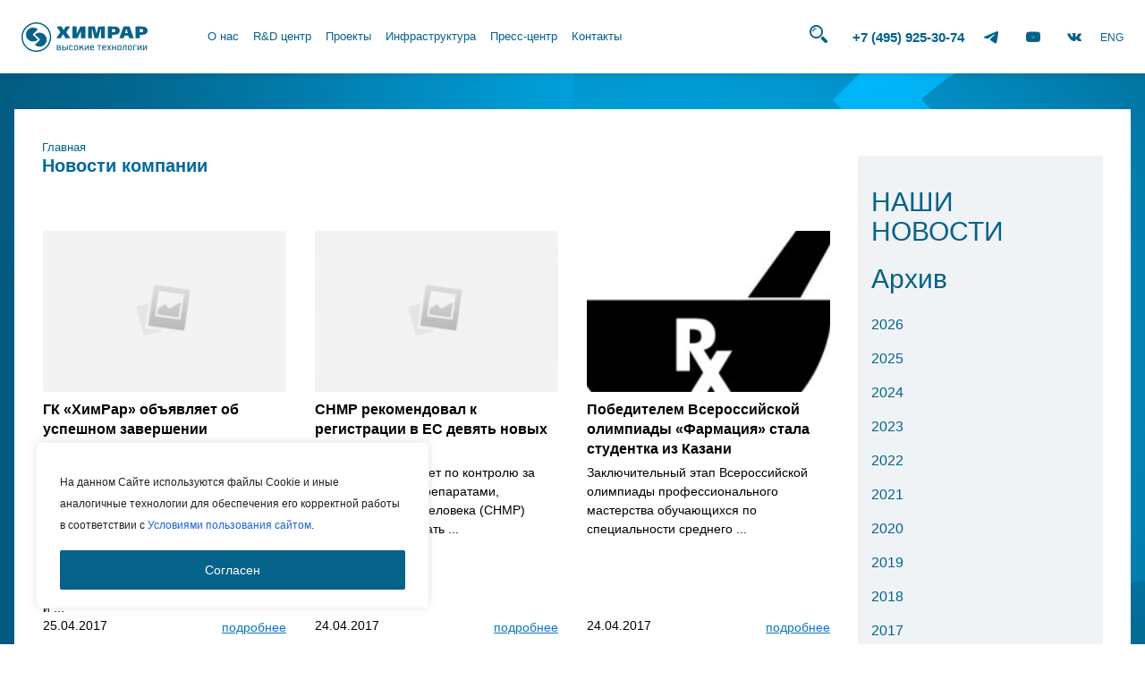

--- FILE ---
content_type: text/html; charset=utf-8
request_url: https://www.google.com/recaptcha/api2/anchor?ar=1&k=6Lfu4psUAAAAAMrNjgLYqcB4CISDj--k_e_9OWRE&co=aHR0cHM6Ly9jaGVtcmFyLnJ1OjQ0Mw..&hl=en&v=PoyoqOPhxBO7pBk68S4YbpHZ&size=invisible&anchor-ms=20000&execute-ms=30000&cb=g1nzbeioqhhh
body_size: 48747
content:
<!DOCTYPE HTML><html dir="ltr" lang="en"><head><meta http-equiv="Content-Type" content="text/html; charset=UTF-8">
<meta http-equiv="X-UA-Compatible" content="IE=edge">
<title>reCAPTCHA</title>
<style type="text/css">
/* cyrillic-ext */
@font-face {
  font-family: 'Roboto';
  font-style: normal;
  font-weight: 400;
  font-stretch: 100%;
  src: url(//fonts.gstatic.com/s/roboto/v48/KFO7CnqEu92Fr1ME7kSn66aGLdTylUAMa3GUBHMdazTgWw.woff2) format('woff2');
  unicode-range: U+0460-052F, U+1C80-1C8A, U+20B4, U+2DE0-2DFF, U+A640-A69F, U+FE2E-FE2F;
}
/* cyrillic */
@font-face {
  font-family: 'Roboto';
  font-style: normal;
  font-weight: 400;
  font-stretch: 100%;
  src: url(//fonts.gstatic.com/s/roboto/v48/KFO7CnqEu92Fr1ME7kSn66aGLdTylUAMa3iUBHMdazTgWw.woff2) format('woff2');
  unicode-range: U+0301, U+0400-045F, U+0490-0491, U+04B0-04B1, U+2116;
}
/* greek-ext */
@font-face {
  font-family: 'Roboto';
  font-style: normal;
  font-weight: 400;
  font-stretch: 100%;
  src: url(//fonts.gstatic.com/s/roboto/v48/KFO7CnqEu92Fr1ME7kSn66aGLdTylUAMa3CUBHMdazTgWw.woff2) format('woff2');
  unicode-range: U+1F00-1FFF;
}
/* greek */
@font-face {
  font-family: 'Roboto';
  font-style: normal;
  font-weight: 400;
  font-stretch: 100%;
  src: url(//fonts.gstatic.com/s/roboto/v48/KFO7CnqEu92Fr1ME7kSn66aGLdTylUAMa3-UBHMdazTgWw.woff2) format('woff2');
  unicode-range: U+0370-0377, U+037A-037F, U+0384-038A, U+038C, U+038E-03A1, U+03A3-03FF;
}
/* math */
@font-face {
  font-family: 'Roboto';
  font-style: normal;
  font-weight: 400;
  font-stretch: 100%;
  src: url(//fonts.gstatic.com/s/roboto/v48/KFO7CnqEu92Fr1ME7kSn66aGLdTylUAMawCUBHMdazTgWw.woff2) format('woff2');
  unicode-range: U+0302-0303, U+0305, U+0307-0308, U+0310, U+0312, U+0315, U+031A, U+0326-0327, U+032C, U+032F-0330, U+0332-0333, U+0338, U+033A, U+0346, U+034D, U+0391-03A1, U+03A3-03A9, U+03B1-03C9, U+03D1, U+03D5-03D6, U+03F0-03F1, U+03F4-03F5, U+2016-2017, U+2034-2038, U+203C, U+2040, U+2043, U+2047, U+2050, U+2057, U+205F, U+2070-2071, U+2074-208E, U+2090-209C, U+20D0-20DC, U+20E1, U+20E5-20EF, U+2100-2112, U+2114-2115, U+2117-2121, U+2123-214F, U+2190, U+2192, U+2194-21AE, U+21B0-21E5, U+21F1-21F2, U+21F4-2211, U+2213-2214, U+2216-22FF, U+2308-230B, U+2310, U+2319, U+231C-2321, U+2336-237A, U+237C, U+2395, U+239B-23B7, U+23D0, U+23DC-23E1, U+2474-2475, U+25AF, U+25B3, U+25B7, U+25BD, U+25C1, U+25CA, U+25CC, U+25FB, U+266D-266F, U+27C0-27FF, U+2900-2AFF, U+2B0E-2B11, U+2B30-2B4C, U+2BFE, U+3030, U+FF5B, U+FF5D, U+1D400-1D7FF, U+1EE00-1EEFF;
}
/* symbols */
@font-face {
  font-family: 'Roboto';
  font-style: normal;
  font-weight: 400;
  font-stretch: 100%;
  src: url(//fonts.gstatic.com/s/roboto/v48/KFO7CnqEu92Fr1ME7kSn66aGLdTylUAMaxKUBHMdazTgWw.woff2) format('woff2');
  unicode-range: U+0001-000C, U+000E-001F, U+007F-009F, U+20DD-20E0, U+20E2-20E4, U+2150-218F, U+2190, U+2192, U+2194-2199, U+21AF, U+21E6-21F0, U+21F3, U+2218-2219, U+2299, U+22C4-22C6, U+2300-243F, U+2440-244A, U+2460-24FF, U+25A0-27BF, U+2800-28FF, U+2921-2922, U+2981, U+29BF, U+29EB, U+2B00-2BFF, U+4DC0-4DFF, U+FFF9-FFFB, U+10140-1018E, U+10190-1019C, U+101A0, U+101D0-101FD, U+102E0-102FB, U+10E60-10E7E, U+1D2C0-1D2D3, U+1D2E0-1D37F, U+1F000-1F0FF, U+1F100-1F1AD, U+1F1E6-1F1FF, U+1F30D-1F30F, U+1F315, U+1F31C, U+1F31E, U+1F320-1F32C, U+1F336, U+1F378, U+1F37D, U+1F382, U+1F393-1F39F, U+1F3A7-1F3A8, U+1F3AC-1F3AF, U+1F3C2, U+1F3C4-1F3C6, U+1F3CA-1F3CE, U+1F3D4-1F3E0, U+1F3ED, U+1F3F1-1F3F3, U+1F3F5-1F3F7, U+1F408, U+1F415, U+1F41F, U+1F426, U+1F43F, U+1F441-1F442, U+1F444, U+1F446-1F449, U+1F44C-1F44E, U+1F453, U+1F46A, U+1F47D, U+1F4A3, U+1F4B0, U+1F4B3, U+1F4B9, U+1F4BB, U+1F4BF, U+1F4C8-1F4CB, U+1F4D6, U+1F4DA, U+1F4DF, U+1F4E3-1F4E6, U+1F4EA-1F4ED, U+1F4F7, U+1F4F9-1F4FB, U+1F4FD-1F4FE, U+1F503, U+1F507-1F50B, U+1F50D, U+1F512-1F513, U+1F53E-1F54A, U+1F54F-1F5FA, U+1F610, U+1F650-1F67F, U+1F687, U+1F68D, U+1F691, U+1F694, U+1F698, U+1F6AD, U+1F6B2, U+1F6B9-1F6BA, U+1F6BC, U+1F6C6-1F6CF, U+1F6D3-1F6D7, U+1F6E0-1F6EA, U+1F6F0-1F6F3, U+1F6F7-1F6FC, U+1F700-1F7FF, U+1F800-1F80B, U+1F810-1F847, U+1F850-1F859, U+1F860-1F887, U+1F890-1F8AD, U+1F8B0-1F8BB, U+1F8C0-1F8C1, U+1F900-1F90B, U+1F93B, U+1F946, U+1F984, U+1F996, U+1F9E9, U+1FA00-1FA6F, U+1FA70-1FA7C, U+1FA80-1FA89, U+1FA8F-1FAC6, U+1FACE-1FADC, U+1FADF-1FAE9, U+1FAF0-1FAF8, U+1FB00-1FBFF;
}
/* vietnamese */
@font-face {
  font-family: 'Roboto';
  font-style: normal;
  font-weight: 400;
  font-stretch: 100%;
  src: url(//fonts.gstatic.com/s/roboto/v48/KFO7CnqEu92Fr1ME7kSn66aGLdTylUAMa3OUBHMdazTgWw.woff2) format('woff2');
  unicode-range: U+0102-0103, U+0110-0111, U+0128-0129, U+0168-0169, U+01A0-01A1, U+01AF-01B0, U+0300-0301, U+0303-0304, U+0308-0309, U+0323, U+0329, U+1EA0-1EF9, U+20AB;
}
/* latin-ext */
@font-face {
  font-family: 'Roboto';
  font-style: normal;
  font-weight: 400;
  font-stretch: 100%;
  src: url(//fonts.gstatic.com/s/roboto/v48/KFO7CnqEu92Fr1ME7kSn66aGLdTylUAMa3KUBHMdazTgWw.woff2) format('woff2');
  unicode-range: U+0100-02BA, U+02BD-02C5, U+02C7-02CC, U+02CE-02D7, U+02DD-02FF, U+0304, U+0308, U+0329, U+1D00-1DBF, U+1E00-1E9F, U+1EF2-1EFF, U+2020, U+20A0-20AB, U+20AD-20C0, U+2113, U+2C60-2C7F, U+A720-A7FF;
}
/* latin */
@font-face {
  font-family: 'Roboto';
  font-style: normal;
  font-weight: 400;
  font-stretch: 100%;
  src: url(//fonts.gstatic.com/s/roboto/v48/KFO7CnqEu92Fr1ME7kSn66aGLdTylUAMa3yUBHMdazQ.woff2) format('woff2');
  unicode-range: U+0000-00FF, U+0131, U+0152-0153, U+02BB-02BC, U+02C6, U+02DA, U+02DC, U+0304, U+0308, U+0329, U+2000-206F, U+20AC, U+2122, U+2191, U+2193, U+2212, U+2215, U+FEFF, U+FFFD;
}
/* cyrillic-ext */
@font-face {
  font-family: 'Roboto';
  font-style: normal;
  font-weight: 500;
  font-stretch: 100%;
  src: url(//fonts.gstatic.com/s/roboto/v48/KFO7CnqEu92Fr1ME7kSn66aGLdTylUAMa3GUBHMdazTgWw.woff2) format('woff2');
  unicode-range: U+0460-052F, U+1C80-1C8A, U+20B4, U+2DE0-2DFF, U+A640-A69F, U+FE2E-FE2F;
}
/* cyrillic */
@font-face {
  font-family: 'Roboto';
  font-style: normal;
  font-weight: 500;
  font-stretch: 100%;
  src: url(//fonts.gstatic.com/s/roboto/v48/KFO7CnqEu92Fr1ME7kSn66aGLdTylUAMa3iUBHMdazTgWw.woff2) format('woff2');
  unicode-range: U+0301, U+0400-045F, U+0490-0491, U+04B0-04B1, U+2116;
}
/* greek-ext */
@font-face {
  font-family: 'Roboto';
  font-style: normal;
  font-weight: 500;
  font-stretch: 100%;
  src: url(//fonts.gstatic.com/s/roboto/v48/KFO7CnqEu92Fr1ME7kSn66aGLdTylUAMa3CUBHMdazTgWw.woff2) format('woff2');
  unicode-range: U+1F00-1FFF;
}
/* greek */
@font-face {
  font-family: 'Roboto';
  font-style: normal;
  font-weight: 500;
  font-stretch: 100%;
  src: url(//fonts.gstatic.com/s/roboto/v48/KFO7CnqEu92Fr1ME7kSn66aGLdTylUAMa3-UBHMdazTgWw.woff2) format('woff2');
  unicode-range: U+0370-0377, U+037A-037F, U+0384-038A, U+038C, U+038E-03A1, U+03A3-03FF;
}
/* math */
@font-face {
  font-family: 'Roboto';
  font-style: normal;
  font-weight: 500;
  font-stretch: 100%;
  src: url(//fonts.gstatic.com/s/roboto/v48/KFO7CnqEu92Fr1ME7kSn66aGLdTylUAMawCUBHMdazTgWw.woff2) format('woff2');
  unicode-range: U+0302-0303, U+0305, U+0307-0308, U+0310, U+0312, U+0315, U+031A, U+0326-0327, U+032C, U+032F-0330, U+0332-0333, U+0338, U+033A, U+0346, U+034D, U+0391-03A1, U+03A3-03A9, U+03B1-03C9, U+03D1, U+03D5-03D6, U+03F0-03F1, U+03F4-03F5, U+2016-2017, U+2034-2038, U+203C, U+2040, U+2043, U+2047, U+2050, U+2057, U+205F, U+2070-2071, U+2074-208E, U+2090-209C, U+20D0-20DC, U+20E1, U+20E5-20EF, U+2100-2112, U+2114-2115, U+2117-2121, U+2123-214F, U+2190, U+2192, U+2194-21AE, U+21B0-21E5, U+21F1-21F2, U+21F4-2211, U+2213-2214, U+2216-22FF, U+2308-230B, U+2310, U+2319, U+231C-2321, U+2336-237A, U+237C, U+2395, U+239B-23B7, U+23D0, U+23DC-23E1, U+2474-2475, U+25AF, U+25B3, U+25B7, U+25BD, U+25C1, U+25CA, U+25CC, U+25FB, U+266D-266F, U+27C0-27FF, U+2900-2AFF, U+2B0E-2B11, U+2B30-2B4C, U+2BFE, U+3030, U+FF5B, U+FF5D, U+1D400-1D7FF, U+1EE00-1EEFF;
}
/* symbols */
@font-face {
  font-family: 'Roboto';
  font-style: normal;
  font-weight: 500;
  font-stretch: 100%;
  src: url(//fonts.gstatic.com/s/roboto/v48/KFO7CnqEu92Fr1ME7kSn66aGLdTylUAMaxKUBHMdazTgWw.woff2) format('woff2');
  unicode-range: U+0001-000C, U+000E-001F, U+007F-009F, U+20DD-20E0, U+20E2-20E4, U+2150-218F, U+2190, U+2192, U+2194-2199, U+21AF, U+21E6-21F0, U+21F3, U+2218-2219, U+2299, U+22C4-22C6, U+2300-243F, U+2440-244A, U+2460-24FF, U+25A0-27BF, U+2800-28FF, U+2921-2922, U+2981, U+29BF, U+29EB, U+2B00-2BFF, U+4DC0-4DFF, U+FFF9-FFFB, U+10140-1018E, U+10190-1019C, U+101A0, U+101D0-101FD, U+102E0-102FB, U+10E60-10E7E, U+1D2C0-1D2D3, U+1D2E0-1D37F, U+1F000-1F0FF, U+1F100-1F1AD, U+1F1E6-1F1FF, U+1F30D-1F30F, U+1F315, U+1F31C, U+1F31E, U+1F320-1F32C, U+1F336, U+1F378, U+1F37D, U+1F382, U+1F393-1F39F, U+1F3A7-1F3A8, U+1F3AC-1F3AF, U+1F3C2, U+1F3C4-1F3C6, U+1F3CA-1F3CE, U+1F3D4-1F3E0, U+1F3ED, U+1F3F1-1F3F3, U+1F3F5-1F3F7, U+1F408, U+1F415, U+1F41F, U+1F426, U+1F43F, U+1F441-1F442, U+1F444, U+1F446-1F449, U+1F44C-1F44E, U+1F453, U+1F46A, U+1F47D, U+1F4A3, U+1F4B0, U+1F4B3, U+1F4B9, U+1F4BB, U+1F4BF, U+1F4C8-1F4CB, U+1F4D6, U+1F4DA, U+1F4DF, U+1F4E3-1F4E6, U+1F4EA-1F4ED, U+1F4F7, U+1F4F9-1F4FB, U+1F4FD-1F4FE, U+1F503, U+1F507-1F50B, U+1F50D, U+1F512-1F513, U+1F53E-1F54A, U+1F54F-1F5FA, U+1F610, U+1F650-1F67F, U+1F687, U+1F68D, U+1F691, U+1F694, U+1F698, U+1F6AD, U+1F6B2, U+1F6B9-1F6BA, U+1F6BC, U+1F6C6-1F6CF, U+1F6D3-1F6D7, U+1F6E0-1F6EA, U+1F6F0-1F6F3, U+1F6F7-1F6FC, U+1F700-1F7FF, U+1F800-1F80B, U+1F810-1F847, U+1F850-1F859, U+1F860-1F887, U+1F890-1F8AD, U+1F8B0-1F8BB, U+1F8C0-1F8C1, U+1F900-1F90B, U+1F93B, U+1F946, U+1F984, U+1F996, U+1F9E9, U+1FA00-1FA6F, U+1FA70-1FA7C, U+1FA80-1FA89, U+1FA8F-1FAC6, U+1FACE-1FADC, U+1FADF-1FAE9, U+1FAF0-1FAF8, U+1FB00-1FBFF;
}
/* vietnamese */
@font-face {
  font-family: 'Roboto';
  font-style: normal;
  font-weight: 500;
  font-stretch: 100%;
  src: url(//fonts.gstatic.com/s/roboto/v48/KFO7CnqEu92Fr1ME7kSn66aGLdTylUAMa3OUBHMdazTgWw.woff2) format('woff2');
  unicode-range: U+0102-0103, U+0110-0111, U+0128-0129, U+0168-0169, U+01A0-01A1, U+01AF-01B0, U+0300-0301, U+0303-0304, U+0308-0309, U+0323, U+0329, U+1EA0-1EF9, U+20AB;
}
/* latin-ext */
@font-face {
  font-family: 'Roboto';
  font-style: normal;
  font-weight: 500;
  font-stretch: 100%;
  src: url(//fonts.gstatic.com/s/roboto/v48/KFO7CnqEu92Fr1ME7kSn66aGLdTylUAMa3KUBHMdazTgWw.woff2) format('woff2');
  unicode-range: U+0100-02BA, U+02BD-02C5, U+02C7-02CC, U+02CE-02D7, U+02DD-02FF, U+0304, U+0308, U+0329, U+1D00-1DBF, U+1E00-1E9F, U+1EF2-1EFF, U+2020, U+20A0-20AB, U+20AD-20C0, U+2113, U+2C60-2C7F, U+A720-A7FF;
}
/* latin */
@font-face {
  font-family: 'Roboto';
  font-style: normal;
  font-weight: 500;
  font-stretch: 100%;
  src: url(//fonts.gstatic.com/s/roboto/v48/KFO7CnqEu92Fr1ME7kSn66aGLdTylUAMa3yUBHMdazQ.woff2) format('woff2');
  unicode-range: U+0000-00FF, U+0131, U+0152-0153, U+02BB-02BC, U+02C6, U+02DA, U+02DC, U+0304, U+0308, U+0329, U+2000-206F, U+20AC, U+2122, U+2191, U+2193, U+2212, U+2215, U+FEFF, U+FFFD;
}
/* cyrillic-ext */
@font-face {
  font-family: 'Roboto';
  font-style: normal;
  font-weight: 900;
  font-stretch: 100%;
  src: url(//fonts.gstatic.com/s/roboto/v48/KFO7CnqEu92Fr1ME7kSn66aGLdTylUAMa3GUBHMdazTgWw.woff2) format('woff2');
  unicode-range: U+0460-052F, U+1C80-1C8A, U+20B4, U+2DE0-2DFF, U+A640-A69F, U+FE2E-FE2F;
}
/* cyrillic */
@font-face {
  font-family: 'Roboto';
  font-style: normal;
  font-weight: 900;
  font-stretch: 100%;
  src: url(//fonts.gstatic.com/s/roboto/v48/KFO7CnqEu92Fr1ME7kSn66aGLdTylUAMa3iUBHMdazTgWw.woff2) format('woff2');
  unicode-range: U+0301, U+0400-045F, U+0490-0491, U+04B0-04B1, U+2116;
}
/* greek-ext */
@font-face {
  font-family: 'Roboto';
  font-style: normal;
  font-weight: 900;
  font-stretch: 100%;
  src: url(//fonts.gstatic.com/s/roboto/v48/KFO7CnqEu92Fr1ME7kSn66aGLdTylUAMa3CUBHMdazTgWw.woff2) format('woff2');
  unicode-range: U+1F00-1FFF;
}
/* greek */
@font-face {
  font-family: 'Roboto';
  font-style: normal;
  font-weight: 900;
  font-stretch: 100%;
  src: url(//fonts.gstatic.com/s/roboto/v48/KFO7CnqEu92Fr1ME7kSn66aGLdTylUAMa3-UBHMdazTgWw.woff2) format('woff2');
  unicode-range: U+0370-0377, U+037A-037F, U+0384-038A, U+038C, U+038E-03A1, U+03A3-03FF;
}
/* math */
@font-face {
  font-family: 'Roboto';
  font-style: normal;
  font-weight: 900;
  font-stretch: 100%;
  src: url(//fonts.gstatic.com/s/roboto/v48/KFO7CnqEu92Fr1ME7kSn66aGLdTylUAMawCUBHMdazTgWw.woff2) format('woff2');
  unicode-range: U+0302-0303, U+0305, U+0307-0308, U+0310, U+0312, U+0315, U+031A, U+0326-0327, U+032C, U+032F-0330, U+0332-0333, U+0338, U+033A, U+0346, U+034D, U+0391-03A1, U+03A3-03A9, U+03B1-03C9, U+03D1, U+03D5-03D6, U+03F0-03F1, U+03F4-03F5, U+2016-2017, U+2034-2038, U+203C, U+2040, U+2043, U+2047, U+2050, U+2057, U+205F, U+2070-2071, U+2074-208E, U+2090-209C, U+20D0-20DC, U+20E1, U+20E5-20EF, U+2100-2112, U+2114-2115, U+2117-2121, U+2123-214F, U+2190, U+2192, U+2194-21AE, U+21B0-21E5, U+21F1-21F2, U+21F4-2211, U+2213-2214, U+2216-22FF, U+2308-230B, U+2310, U+2319, U+231C-2321, U+2336-237A, U+237C, U+2395, U+239B-23B7, U+23D0, U+23DC-23E1, U+2474-2475, U+25AF, U+25B3, U+25B7, U+25BD, U+25C1, U+25CA, U+25CC, U+25FB, U+266D-266F, U+27C0-27FF, U+2900-2AFF, U+2B0E-2B11, U+2B30-2B4C, U+2BFE, U+3030, U+FF5B, U+FF5D, U+1D400-1D7FF, U+1EE00-1EEFF;
}
/* symbols */
@font-face {
  font-family: 'Roboto';
  font-style: normal;
  font-weight: 900;
  font-stretch: 100%;
  src: url(//fonts.gstatic.com/s/roboto/v48/KFO7CnqEu92Fr1ME7kSn66aGLdTylUAMaxKUBHMdazTgWw.woff2) format('woff2');
  unicode-range: U+0001-000C, U+000E-001F, U+007F-009F, U+20DD-20E0, U+20E2-20E4, U+2150-218F, U+2190, U+2192, U+2194-2199, U+21AF, U+21E6-21F0, U+21F3, U+2218-2219, U+2299, U+22C4-22C6, U+2300-243F, U+2440-244A, U+2460-24FF, U+25A0-27BF, U+2800-28FF, U+2921-2922, U+2981, U+29BF, U+29EB, U+2B00-2BFF, U+4DC0-4DFF, U+FFF9-FFFB, U+10140-1018E, U+10190-1019C, U+101A0, U+101D0-101FD, U+102E0-102FB, U+10E60-10E7E, U+1D2C0-1D2D3, U+1D2E0-1D37F, U+1F000-1F0FF, U+1F100-1F1AD, U+1F1E6-1F1FF, U+1F30D-1F30F, U+1F315, U+1F31C, U+1F31E, U+1F320-1F32C, U+1F336, U+1F378, U+1F37D, U+1F382, U+1F393-1F39F, U+1F3A7-1F3A8, U+1F3AC-1F3AF, U+1F3C2, U+1F3C4-1F3C6, U+1F3CA-1F3CE, U+1F3D4-1F3E0, U+1F3ED, U+1F3F1-1F3F3, U+1F3F5-1F3F7, U+1F408, U+1F415, U+1F41F, U+1F426, U+1F43F, U+1F441-1F442, U+1F444, U+1F446-1F449, U+1F44C-1F44E, U+1F453, U+1F46A, U+1F47D, U+1F4A3, U+1F4B0, U+1F4B3, U+1F4B9, U+1F4BB, U+1F4BF, U+1F4C8-1F4CB, U+1F4D6, U+1F4DA, U+1F4DF, U+1F4E3-1F4E6, U+1F4EA-1F4ED, U+1F4F7, U+1F4F9-1F4FB, U+1F4FD-1F4FE, U+1F503, U+1F507-1F50B, U+1F50D, U+1F512-1F513, U+1F53E-1F54A, U+1F54F-1F5FA, U+1F610, U+1F650-1F67F, U+1F687, U+1F68D, U+1F691, U+1F694, U+1F698, U+1F6AD, U+1F6B2, U+1F6B9-1F6BA, U+1F6BC, U+1F6C6-1F6CF, U+1F6D3-1F6D7, U+1F6E0-1F6EA, U+1F6F0-1F6F3, U+1F6F7-1F6FC, U+1F700-1F7FF, U+1F800-1F80B, U+1F810-1F847, U+1F850-1F859, U+1F860-1F887, U+1F890-1F8AD, U+1F8B0-1F8BB, U+1F8C0-1F8C1, U+1F900-1F90B, U+1F93B, U+1F946, U+1F984, U+1F996, U+1F9E9, U+1FA00-1FA6F, U+1FA70-1FA7C, U+1FA80-1FA89, U+1FA8F-1FAC6, U+1FACE-1FADC, U+1FADF-1FAE9, U+1FAF0-1FAF8, U+1FB00-1FBFF;
}
/* vietnamese */
@font-face {
  font-family: 'Roboto';
  font-style: normal;
  font-weight: 900;
  font-stretch: 100%;
  src: url(//fonts.gstatic.com/s/roboto/v48/KFO7CnqEu92Fr1ME7kSn66aGLdTylUAMa3OUBHMdazTgWw.woff2) format('woff2');
  unicode-range: U+0102-0103, U+0110-0111, U+0128-0129, U+0168-0169, U+01A0-01A1, U+01AF-01B0, U+0300-0301, U+0303-0304, U+0308-0309, U+0323, U+0329, U+1EA0-1EF9, U+20AB;
}
/* latin-ext */
@font-face {
  font-family: 'Roboto';
  font-style: normal;
  font-weight: 900;
  font-stretch: 100%;
  src: url(//fonts.gstatic.com/s/roboto/v48/KFO7CnqEu92Fr1ME7kSn66aGLdTylUAMa3KUBHMdazTgWw.woff2) format('woff2');
  unicode-range: U+0100-02BA, U+02BD-02C5, U+02C7-02CC, U+02CE-02D7, U+02DD-02FF, U+0304, U+0308, U+0329, U+1D00-1DBF, U+1E00-1E9F, U+1EF2-1EFF, U+2020, U+20A0-20AB, U+20AD-20C0, U+2113, U+2C60-2C7F, U+A720-A7FF;
}
/* latin */
@font-face {
  font-family: 'Roboto';
  font-style: normal;
  font-weight: 900;
  font-stretch: 100%;
  src: url(//fonts.gstatic.com/s/roboto/v48/KFO7CnqEu92Fr1ME7kSn66aGLdTylUAMa3yUBHMdazQ.woff2) format('woff2');
  unicode-range: U+0000-00FF, U+0131, U+0152-0153, U+02BB-02BC, U+02C6, U+02DA, U+02DC, U+0304, U+0308, U+0329, U+2000-206F, U+20AC, U+2122, U+2191, U+2193, U+2212, U+2215, U+FEFF, U+FFFD;
}

</style>
<link rel="stylesheet" type="text/css" href="https://www.gstatic.com/recaptcha/releases/PoyoqOPhxBO7pBk68S4YbpHZ/styles__ltr.css">
<script nonce="kfbVQvJzemAOIex-Rusymg" type="text/javascript">window['__recaptcha_api'] = 'https://www.google.com/recaptcha/api2/';</script>
<script type="text/javascript" src="https://www.gstatic.com/recaptcha/releases/PoyoqOPhxBO7pBk68S4YbpHZ/recaptcha__en.js" nonce="kfbVQvJzemAOIex-Rusymg">
      
    </script></head>
<body><div id="rc-anchor-alert" class="rc-anchor-alert"></div>
<input type="hidden" id="recaptcha-token" value="[base64]">
<script type="text/javascript" nonce="kfbVQvJzemAOIex-Rusymg">
      recaptcha.anchor.Main.init("[\x22ainput\x22,[\x22bgdata\x22,\x22\x22,\[base64]/[base64]/MjU1Ong/[base64]/[base64]/[base64]/[base64]/[base64]/[base64]/[base64]/[base64]/[base64]/[base64]/[base64]/[base64]/[base64]/[base64]/[base64]\\u003d\x22,\[base64]\\u003d\\u003d\x22,\x22S8Odwo4cK8Oow45VwoXDn8O8c3AOSsKrw65ZQMKtVljDucOzwo15fcOXw7vCggDCpjgswqUkwqN5a8KIV8KaJQXDonR8ecKEwofDj8KRw6DDlMKaw5fDpSvCsmjCiMKCwqvCkcKiw7HCgSbDvMKbC8KPVnrDicO6worDmMOZw7/CscOYwq0HTcKCwql3cCI2wqQJwogdBcKuwrHDqU/Dr8KRw5bCn8OnB0FGwoInwqHCvMKVwqMtGcKAHUDDocOAwrzCtMOPwobCmT3DkzjCgMOAw4LDisOfwpsKwpJQIMOfwqclwpJcfcOZwqAebcKuw5tJTcKOwrVuw4Rqw5HCnDfDjgrCs1LCt8O/OcK9w4tIwrzDlMOAF8OMNxQXBcK8ZQ55f8OkJsKeQMOyLcOSwqXDuXHDlsKvw6DCmCLDljVCejLCsjUaw5R6w7Y3wrvCtRzDpTTDrsKJH8OiwqpQwq7Dl8Krw4PDr1hucMK/AcKxw67CtsOOJwFmGnHCkX4CwqnDpGlew4TCuUTCg21Pw5M9IVzCm8O4wooww7PDkVl5EsKOKsKXEMKDSx1VKMK7bsOKw7tVRgjDq2bCi8KLY1lZNyViwp4TBcKkw6Ztw4/[base64]/E0ZDwrTCiFRWw4XDp8OyScObw5DCgcOqXFkSNsOnwow1QcOFYEk5N8Ozw7jCk8OPw5bCh8K4PcK4woo2EcKewqvCihrDmsOSfmfDiSoBwqtywq3CrMOuwoFCXWvDuMOZFhxKLGJtwpTDlFNjw6TCh8KZWsO5P2x5w6kyB8Kxw4zCrsO2wr/ChcONW1RKPDJNBnkGwrbDiWNccMOpwo4dwolBEMKTHsKAEMKXw7DDi8KON8O7wqnCvcKww643w6Mjw6QOT8K3bhlHwqbDgMOvwpbCgcOIwqDDv23CrVLDpMOVwrFlwpTCj8KTaMK0wph3aMONw6TCsiMSHsKswqgWw6sPwrvDvcK/wq9vFcK/XsK1wrvDiSvCmEPDi3RERTssJHLChMKcE8O0G2pDNFDDhAtvEC0mw7Mnc3XDuDQeKAbCtiFFwqVuwopFK8OWb8Ofwo3DvcO5f8KVw7MzJzgDacKuwoPDrsOiwpdDw5cvw5/DvsK3S8OHwrAcRcKZwqIfw73CmMOMw41MP8KKNcOzRMOmw4JRw5B4w49Vw4zCszUbw4zCocKdw79hA8KMIBnCg8KMXynCtkTDncObwo7DsiUPw4LCgcOVa8OwfsOUwrMGW3Nfw43DgsO7wrg9dUfDh8KNwo3ClVcbw6DDp8OZbEzDvMOqDG3CnMO/DxXCjH8cwr7CnwrDo1t9w4ldSsKdNk1dwpPCrMKew47Cr8K/w4PDh2ZgFcKEw73CmcKTBXp0w4PCrHBKw6/DqGBmw6LDtsOGIHPDhUDCpMKuf2F3w6LDqsOGw5AWwr3Dh8O5wqV2w5vCvsK6FnlFcTJ7AMKew5/CuU8Jw7wiM3LCtMO0TMOFPMOBWi8wwpHDvQxew6nCkhHDqcOuwrcBVMOXwpRPNMKTR8Kpw60xw5rDpMKBUjzCicKCw6/DisKMwoDDoMKsQREww5IEclHDnsK4wqPClsKxw4TCqsONw5DCrSrDsnB9woTDjMKKJSdzXh/[base64]/ClmTDsC/[base64]/Cp8KAPMO7KcKewovCi8KDw5l8w7HCksKBw7xSdcKadsOXE8Orw4zCo1HCmcO8CizDvkDCnGo9wrrCkcKkF8OxwqMtwqYfGGA+wrs3KMK4w6E9NU0pwrcTwpXDpm7CqsK8JUknw5/ChBRmC8O/wonDjMO2woLDvmDDpMKXaiZlwpzDt1ZRF8OYwqcdwqnCk8O8w4diw6FSwrHChGJ2RgPCvMO9BiVqw63CiMKhCSJSwojChHbCvggoIjDCmlYEFT/[base64]/w7V8w7sZw5PCg8KhfMOkDcKXB07CksK8T8KFfT1Qw5bDnMKfw7TCvcKfw4nDrcOxwpphwoHCrsOuA8Ovb8ODw5lCwrYHwokmAFjCpsOLZ8O2w7kXw7lnwro9NyMcw5FBw4hlCcOSN3pAwrbDlcONw5nDl8KARTzDjirCuyHDvFHCk8KVPsOSHTLDisOZK8Krwq0gOA/CnlTCuSTDtlE7wrLDry4Pwp/[base64]/w4lyVy7Dm8OiOkhFw6hyw4rChcKEw5FIworDscOhcsK4wpsQRVkvHxEKM8OtJcOZw55DwqMEw7Z+OMOwfS5VBCE6woXDhynDvMOMIyMlCUc7w5/[base64]/w73DlcKNBBkoF8OYFibDtGrCuzrCrMORY8Kbw7nDq8OEf23Ch8Kcw7E8AcKVwpfDnEPCkcK1DXTCkUvCkB7DqEXCiMOfwrJ2w4LCunDCt0Abwqgrw4JKDcKlesOcw5ZcwqB0w7XCs1nDrEk3w7nDpjvCsm3Dkikowp/DrcK8w6dXTiHDkhHCv8Kcw5QWw73DhMK7wojCt0fCjcOKwpXCqMOBw4kTLjzDsmnDgC4GCAbDhHsjwpcew73ChVTCu2/[base64]/Dq03DgcKVIHPCpcOCMcOBw6sRLm/Ch1pSW2fDi8KtIcOxwpMpw5VwPTVkw73ClsKxIcKvwqB0woXDt8K6f8OGeD4xwrAERMKIwrLCqR/CosKmRcOWUWTDlVJcB8OuwpUjw73DucOGdkx8AyV1wrZgw6kcL8OswpwEwq3DiRx7wo/[base64]/[base64]/CmcO/wpJ3I8KEdHPCt8O1asKBAB/Dt0PDhsKEeRhBPALDpMOfQG/CnMOjwqTDnz/CgBrDk8KVwpdvKx8xCcOYQX92w5diw5ZpV8OWw5FDTWTDs8Ouw5/DkcK+fMOHwpttfAjDi3vCgcK/DsOQwqPDn8KuwpHCk8OMwpnCt2RHwoQiQzzCuxtyJzPDiDfDq8KFw7XDo3Ypwo9+w4IEwp8STsKQV8O6NRjDpcKRw4BLDxx8asOAJiF9bMKawoBNQ8KoJMOzW8KTWC/CnWheG8K1w48awrDDtsKow7bDgsKrHnwZwoJnYsOpwrvDr8KBDcK0K8Kgw4dIw6FgwqjDoVvCicKMNm8welfDvnrDlkAHbXJXSXvDgRTCuw/CjsODYxlYa8KGwqjCu2jDmAbDucKbwrPCucOkwo1Iw5BGGnfDvkfClz7DvhDDhgbCnMOZYsK9VsKlw4fDqmctT3/[base64]/[base64]/GMONwrA1HlMjSMOsKcKRwpo3c8K1w4LCh1E9NlzCujl0w7UiwpHCowvDjRMQw7R3wpvCrlnDt8KDEcKdwrzCqgtKwq3DnlpmScKNV1s0w519w4Uuw7BZwrBBR8OECsO2ZMOoTcOiKsOew4HDum/[base64]/GDnCjQbCu8OzGVkGw4dmMsKfJ8OWdcKwwo1jwpHCvFwfHA/CpzN1CzgMw5JqbzfCsMOANifCmHdVwq09IHYEw7zDu8OCwpzCjcOOw442w53CkwYewpjDssO2w4vCssOuRilzH8O1Aw/CmcKXJ8ODMjLClAQhw6bCmcOyw63DjcOaw5oAIcOlIh/CvsOTw6YPw7HDqzHDn8ObZcOpZcOaGcKuYEBMw7xZC8ObBz/Dl8OcUB3CqW7DqzQzScOww6UCwrt9wqFQwodAwo0xwoFkAQgtwp9Vw7QQXn/DtMKOAcKFKsObEcKUE8O6QV/CpTNnw5YTWg3CsMK4C3oLXsKMdDPCqcOnaMOuwrDDvMKDew7Cj8KDWBPCpcKDw4zCh8Kswoo2acKCwo4dOyLDgxfDshvCnsKbH8KXA8OkbkxgwqTDklB4wozCqXNuWcOAw7wxBXYhwpXDksOhXsK/[base64]/Du2BCNkvDhFd4VShZX8O0w6kCTcKEYcK9ZcO2wpkuR8KTwoEgFsKXLMKyUUZ/w4vCr8KvM8OeTGZCc8OIacOrwprCmDkZTj5tw4EBwprCjsK2w5AoAsOcEsOaw60tw77CoMO5wrFFR8OVU8OqB3/CgsKqw60Zw7EgL2V4Q8KswqEmw751wpgQR8KZwpkxwpFGMsO3KsOYw6IfwqfCt3bCg8OLw7LDq8O2IUUUX8OIRDLCmMKfwqZXwpnChMKzFcK6wpvCicOMwqcXfcKPw41/TDXDlysoOMK4w5fDj8OAw7kZV3fDiR/Dt8OuAknDpT9cfMKnGjvDn8OEWcOwJcOVwpEdD8OJw7PDu8OgwpfDknVHFA/Csh4tw44wwocpesKSwoXChcKQw6wFw4zCngcNw4PCg8K/wq3DhW0Owox6wplKPsO4w6LClxvCpETCrsOqWcKLw6LDrcO7C8Oxw7LCvMO6wp4Mw4ZPSEfDrsKCHgRRwo3ClcOBwoDDqsKpwqVYwq/DhcKFwoUIw6PCr8KxwrjCp8OOKhYZbDjDhcKkQsKRWCvDtC8pLUTCrTQxw77Ciy7ClsKWwrQOwo4gVV1PVsKjw7YPD0hVwq7Chh0mw5XDhcOIeiYtwok4w4/DncO2M8OKw5DDv38pw4TDhMO5In/CpsOsw6/CoygeeF5ow5opU8KZVSDCsy3DoMK8DsOaAMOnwqDDlA/CtsKlW8KGwojCgMKoC8Otwq5Gwq/DoQhBcsKJwrdnPy/CoUnDrMKDwozDg8Knw611wpLCl0d8HsOHw6NbwoJfw616w5vCosKXN8Kswr3DrsKvcWs1CSrDvUlVJ8KDwqgDXXcAYmjCuwTCrcK/[base64]/CrinCnMO0w7BVWcOVPcOODcK7w6/DocOZQjR1w4IIw70awq3Cj0nDgsObEcO8w5bDuCUZwopGwoJ0wqNTwrzDp3zDhXfDokZvwqbDvsOAwq3DuQ3CosOZw5nCunPCgwPDpz7Dn8OFQFHDuRzDvMOewpLCmMK/NsKOdsK+EsO3H8Otw6zCqcOLwpHDkGYbLzYhSWBqWsOVGcOEw7TDq8KowrRnwpDCrkkrMMONFmhYeMODdkZgw4AfwpcvCsK+csOYMMK5UcOWEcKRw58QJlTDsMOsw6kQb8K0woZlw7jCu0TCkMO/[base64]/DqcKOwpYgVMKxwrjCoC/DgMKRw7rDmMOqY8Otwp/DtsOEOsKvwqnDk8OLcMOiwpliDMKMwrrCg8OqP8OyFcO0GgPCtXo2w7ZDw7TCpcKkIsKDwrnDp2AewrLCgsKcw48QRCvDmcO2LMKqw7XCvlHCjEQMwocCw78Gw4laeCvCpCFXwrrCs8KUM8KEBEvDgMKmwqUbwq/DuAhqw6wkFibDpHvDgQQ/[base64]/w5p8w4wUw4o8w7TDpMKkc8KVw5TDpMOswrMZMEbCkMKfw6TCk8K+IipIw4LDp8KSPX/CgMK6wo3CvMK+w77DtMOGw4sOw5nCqcK9YcOkTcO3Ni7DjXjCpsKkSi/CtsOCwq/DtsK0DVEbbEolw7tUwopIw4NOwoxzKE/[base64]/w6d4QHFWwp0TL8Ofw70Aw7dUDALCosOew7HCmMOOwoA9OBrCnE0mAsOlTMO5w5krwoXCq8KfG8KAw4/Dt1rDtRnCvmbClVTDssKiMWbChzp5PGbCtsOnwq7CucKRwqbCh8O5wr7DsERlagMSwqnDoQ8zek4AZ107QMKLwpzCjwU3wr/DjRw0wrgGVsOOFcO5wrLDo8OaeQTDocOgDF8fwrfDrsOIRX0qw4Bne8O3wrnDq8KtwpNkw4xnw6fCtMKOPMOIe2QEEcOGwr0vwoDCl8KkUMOrwrjDtWDDisKwQsKEYcKkw6tWw5vDjWtKw4zDmMKRw5/DgFjDs8Ovc8K0HGRVPCtIcj5tw61UU8KSZMOKw7jCp8Onw4/CuTDCqsKWLWvCrHLCnMOfwoJMMj0Kwpp7w51yw7bCvsOTw5jDvsKUfsKUAnsCwq0NwrhTw4Iqw7DDj8KEYBLCt8KWa2bCiwXDnAXDnsOUwqfCvsOAdMKzSMOaw5w8MMOQf8KVw40uW3vDrmrDrMOYw53DglMXAMKrw6A2YGI1Yxo3wrXClwfCuW4MD1TDtXLCvsKzw6/Dn8OTwoHDrGJJw5jDulvDgsO3w5XCvnVBw5ddIsONw5PChkwxwpPDhMKEw51vwrvDgG3DkH3DvWjChsOjwpHDuHTDrMK2IsKMTh/Cs8OsZcOmS3gNTsOlIsOHw4rDhsK/esKMwrbDlsK2XMOQw5Rew6bDicOWw4tADEbCoMO4w45UfMOCblPDksO6CR/CtQ4rVMOrFnnDhAsWBMOjHMOAbsO8W3YtfBEWw7jDowICwogbCcOpw5PCo8Kxw7REwq45wobCu8KdesOCw4RbaQLDp8KsO8Obwpshw7Uaw4zDjMOhwocUw4jDvMKxw6dJw6vDh8KsworDlcK6wqhuNE3DvMO8KMODwqHDjGZjwo/Dt3Z9wq0ZwpknccKRw5IWwq92wq7CmE1FwrbCgcKCcyfCrkoUMQdXw5V7NMO/[base64]/wovCjjVbZFp5ZGV5XMODwo0XDDIYQGAzw5oYw74mwplSLcKHw407EMOIwqU4wp3DpcKnRE0iYATCgCAdw7/[base64]/DjkvCjChbJW3DpMOsYErDjGshw4vDnHjCpcOHUcKzHy9Vw5XCjWfCkkEHwrnCi8KRDsOsEcOrwqLDv8OqXFd9a1vCscO4MQ3DmcKnCcKsV8KcYyPChm4mwpfCmi/DgEHDpABBwpfDkcK/[base64]/ScOkfcOHw4ZvUQAPcjTCqk/CqzLCsHtjPXbDj8KXwprDm8OwBRPCix7CksOvw7PDqnXCh8OWw5BmZA/CgGRhNVLDtsOUd2pBw5nCqsKlYmpvQcOzE0TDt8Kzb1zDnsKcw7R8DGdoEcOOJMKUHhBOdWHCg1vDmBxNw47DoMKfw7B1ETrDmHNQD8OKw6bDtTbDvGPCgMOdLcKOwqRCQ8O0H0wIw6RhGsKYCw1IwpvDh0YIJmh0w7nDjFwAwrlmw6hBSwFRFMKuw6U/w5hvV8Kmw5sfM8KKJ8K9KVnDlsO3TzZhw5bCq8OYeA8gMmzDh8O1w5JLPS4nw7YawqbDncO6acKlw6Muw4vDiAbCl8Kpwp3DvMO0W8OBWMOmw4LDhMK4ccK7ZMKjwofDjCfDlmnChmRuPiHDj8OkwrHDtxTCvsOIwo9Sw7PCiEwbw5HDqQggXsKwRXzDuWjDug/Ds2HCusKKw7cmQ8KJQcOMTcKpMcOvwoLCkMORw7hZw5dnw65MVSfDqGzDn8KVTcOUw51aw7bDgQ3DlsOsIjJqIsOyaMK0GyjDs8OaPTdcMsOVwoANFFvDpQ9qwqsxXcKLF3gBw7rDl0DDqMO7wqtpDcOMwqDCk3Y8w4hSSMKgHx/Cmn7Dv18SNQXCvMOCw6HDtB8YQ080JcKvwpR2wq9ew5/DtW45BQnCilvDmMKWRArDjMOVwqQ2w7hTwokWwqltQsKHRFZcbMOOwoHCn01Nw4rDgMOpwpduXsKLBMOFw4IFwqfCglbCh8Kww7jDnMOYwo1NwoLDr8KvMjFow73CucOAw5gOWcO9WQciwpkUaGLCk8OuwopnAcOUcC0MwqXCmV4/TTJQW8KOwpzCtQZIwrwTVcKLDMODw4/Dq2/ChAnCisOBDMK2EhnCv8OpwoPCuGNRwpdLw69CdcK4wr9jXEjChBUqWCMRbMKjwpzDtntQSgczwqrCncOTD8O+wrDCu3nDiEfCrMOMwpcBQwV8w6whNsKNMsOSw6PDjVYvIMKfwp5KXMOpwq/[base64]/w7zClxvDvQXDncO/woIxLAfCtcK3ThJYwoICwo9uw57CoMKDbyRuwo7CrsKrw7shT3vDhcOKw5HCnV1qw4vDjsKrMBR1cMK4PcOHw7zDvWLDpcOpwpnCj8O9FsOhRMKnLsOVw4TCqhfDkm1Zwo3CnUpXOhNbwpYdRD0KwpHClWbDl8KgMMORe8OyTsODwrLDjcK/ZcOtwoPCgcORZcOnw4bDnsKFJWTDgTPDqFzDhw9wUwgawoPDti3Cu8Osw6/CssOqwrdyF8KKwqlEMDJDwpVIw59MwpjDnV4dwrLDhUoXB8OAw4vCjsKaYU/[base64]/DtClzDUMpw4hwV8K+wot/[base64]/cAPCgTHDjsOjw6VLZybDlsOEw5HDoDdRTcOhwoRew7Nuw5IRwqHDj3wJQWTDvUvDrcO2fMO9woRtwonDpcO3w4zDsMOSCmVsb1nDsnIAwrvDpCkuB8O6GMKvw6vDn8OGwrnDgsKswqI3e8OKwrfCvcKXecK4w4MAb8Ojw6fCt8OFDMKUDT/[base64]/[base64]/[base64]/[base64]/wrxvw515wrXDs2bDkcKeHy7DqsKMwqlsBsOowqDDkDnDvcKbw6AzwpduRcKKesOUEcKuOMKvJMO0LW3CpBbDnsOjw5vCo33CiQMbwps5OUTDvcKcwq7DvsOhdH3DgQTDp8Knw6bDgS12fsKwwo95w7DDmjjCrMKzw7onwqEXKGHCvBt/Yh/DlcOvQcOlG8KWwrXDqzApJsK2woYuw7/CgHA/T8ONwrE4wr3DksK/w7FXwoQWJhViw4UoES3CssKkwr4Qw4XDoDgMwq0HUQ9NRErCjmpnw77DmcKTdcKKCMO6UEDCjsKhw7XDiMKGw7JAwqBnET/CphDDiRRywo/CkTgWNU/Crls4Z0ArwozDgMOsw7czw5HDlsOcEsO8RcKlZMKbKm5dwoXDhxvCpx7DuxjCgFzCvMKbAsOfWTUTMEgIHMKBw49dw6pcQMK7wovDm2I/LWoPwqzClTBSfDXCmAYDwoXCux08PcKwRsKjwr/DuxFTwokJwpLCmsOxwpnDvj8HwpgIw7ZbwoPCpEZmw7lGHgImw6sqKMO4w47Dk3Erw6IUIMOVwqLChsONwqnDpmBwaiUCOBfDnMKmVyrCqRdkZ8OUHcOowrM1w7bDtMO/K39CesOdTsOaf8Kyw5AGwpXCp8OgNsKHcsONw61wAxguw4g2wpxXdDoVMnrChMKDMGTDusK6wo3CsyzDpMKHwobDrlM5eARtw6XDjcOyD00Yw78BHDskCjrClA8EwqPCqsOvTgYXGGspw6XDvj3CuCbDkMK7w4vDvV1Tw4M/woFHFcOnwpfDl3FBw6J0LFo5w5Z3HsK0eBnDjVkhw58dwqHCi1A+aghWwrBbFsOQHSdbasKTBsK4FmIVw6vDo8K1w4p9eTXCoQHCl3DDqW0dGD3ClxDCr8KbPsOuw7M8bBA/[base64]/CscKGNsOrwrxQw5rClDbCi8OKwqHDssKew7Aww79VbC4TwpkVccONJ8O+wqYow5PCv8OOwr09Kh3CusO+w5HCgAHDv8KiOcOVw4zDjsOww6jDncKnw6nCnhEaI15iD8OsTzPDpC3CiUAKQEY0UsOdwofDi8KCfsKWw5Q/EMKXOsO6wrsxwqouecKTw6UWwoHCrHYHc1gywp3CnXzCqMKqFnrCgsKPwr47wrXCnwDDpBpiwpZWJcKUwqMpw4oTBlTCusK/w5sowr7DlQfCimt+BHnDhsO1NBgOwrsqwolWVTvDuD/Dj8K7w4UGw53Dr0MFw6sEwphhZ2jCosKHwpAdw5gdwoRJw7F+w5x5wpYrTxh/wqPCgAbDn8KvwrPDjGwYP8KGw5fDm8KqF0g0NSvCrsKzbjHDo8OXcsOtworCjQF2GcKVw6U9HMOIw7ZGU8KvVsKCQUNRwqvDg8OawrXClnUJwppbw7vCsQXDqMOQTwMyw5d/w74VMinDo8K0fxXCjmg4wrANwq0BEMKtEQ0Dw5XDssKBCsKewpFbw6hMWQwpJh7DrF0MJMOmdjXDm8OQecKcV1AOLsODF8OXw4fDnjXDq8OBwpAQw6IYCEVZw7bCjioyR8OOw64PwozCl8KcOUo3w5/CrDN8wqrCpRZrOmjCt3fDjMOxSV1iw7HDv8O1w5sRwq/Dr0DCjUrCuGLDmFIuBSbCj8Kow61/c8KCGiYJw7I8w50bworDkQ0gMsOCw6/DgsKcwqzDjMOiIsKUE8OvB8K+RcKWHMKbw7HChcOtNMK2SzBYw5HCj8KXIMKBf8Onfg/DpjnClcOGwrLCksOeFjIKw5/DoMORw7p/[base64]/Dl3NUKDt0w4JZw7t2wrY5w4bDj0bDvcKSw6IKXMKNEkHCiVAawq/Dl8KEQWRRX8OzGsODH1PDtMKWNC9vw5NlFcKCc8KhNVV7F8Osw4jDjmliwrQhwq/CtXHCsTHCkwBVY17Cu8OkwofChcKteW3CrsO/bjYXFiEAwo7CrcO1R8OrO2/Cq8KuA1R3RgFaw4U5fcOTwpbCm8O/w5hsfcOeY3YwwpfDnD5zLcKdwpTCrG83d21qw5nDhsO+EMK2w6zCg04mK8OHGUzCsV3Culk3w5QACcKyesOWw6TCsBXDq3s9LsOZwoBkTsO/w4LDnMK4wqJ9N0EKwpHCssOqRBNQagTCjQgjMMOcV8KkGV0Xw4bDpQHCvcKEUsOzfMKbG8OMbMKwccOqwrF5w4l8BjzDqQMFGDbDjTfDgjMIwpMWPyBxcTUcOyXCm8K/TsOhIsKxw5zDkyHChGLDlMO4wobDoVRkw4rDhcODw6kAOMKuV8O+wqnCnDjCoBTDnjZVV8OvQg3DvhtxH8KCw6gSw7JAPcK1eBEew7/CsQBGQCgcw5vDrcK5KzbCicOfwqXCj8OCw5UbM1lnwpnCgsKXw7dlDMKtw4rDqMKcGMKFw7PCjsK5wqvCkmowNsKMwodfw6FzM8KlwpvCgcKDMDDCu8KXUzjCmcKUAjHCpcKgwoDChE3DlzvChsOIwoViw4HCk8OnKH/DtG7Cv2DCnsOowqDDnTLDo2MVw6geCcOWZMORw4TDkDrDvy/[base64]/CigvClRl5w73DvWfDmXrCgGFjw6wlwoLDtUl/[base64]/[base64]/wrfDlsKCw7Agwq/CoSbCvB40JGrCj8KcRCDDusOONUbDt8OGWEXCjhzDjMOkM3rCmSfDosKQwq1QUMKLAF17wqMQwqPCg8Ktw79FJwc4w5PDi8KsBMOvwrbDucO2w4l5wpNRESdeBCPDnsK+MUzCkcOdwq7CqGfCvFfCiMKyIsKdw6UAwq/Cs1BLYgAiwrbDtw/[base64]/[base64]/w5cmw6DDusOzw6TDmxXDusKYwp7DoMKYwrUDOcOfA0zCjMKiUsKya8Ogw57Dh05Vwr9cwrM6dsKpVEzDpcKFwrnCuFDDpMOJw47Cr8OwTDIdw47CusOJwo/DkGFTw6lefcKDwrojOcKKwoN8wrxhdVV2Wg/DuhBZWFpswqdCwrPDvMKywq3DtAgLwrthwr01Gm0vw4jDvMOrWMKAX8KWKsK1MH1FwoE8w7/Cg1LDmzfDrnMQKMOEwqtZNsKew7ZswqfDq3fDiltdwpDCgsK4w73CjMO0K8KSwqnDhMKZw6t5X8KPKz9ewpzDisKXw7XCkV0xKgF9NMKXL0/CjcKtfnzDlcKkw4jCocK6wpnCpcKGUsO8w5zCo8OsK8KzA8OSwpEwUUzCg3NcSMO/w4vDoMKLdMODcMO7w6UBLkLCmhjDhDtBIw9STSpoJEIKwrIqw74zwqbDmsK9csOCw6XDu39EJV8dAsK/QyrDjMKtw4rDhsOlbl/CusKrNVrDmsObJS/Dti9ZwpvCqHMOwq/DtDQcOxbDnMOjdF8vUgJlwrrDq1kTKis3wp5WLsOrwqsRTsKywoYSw7IDXcOGwpTDpHsawrrCtGjCgMO3X2fDvMKyd8OLQcKWwp3DmMKWIzgzw5jDnCR9AcONwpoHZH/DowkFw51pBmFqw5TDk2l+wqnDj8KdScKJwp3DnyzDnVU9woHDsyF2eDtjBUPDpD9gTcO8WhjDisOQw41YJg1fwqpDwo47FUjCrsO6DydgSDJCwofCtsKvTAzDsyTDvF9AF8OOcMK9w4RtworCmcKAw5/ClcO6w5UVOsK1wrlVGcKDw6nCmV3Ci8OVwrXCrXBTw6vCmGTCqG7CrcKIenfCt1Bow5fCqjNjw4/DnsKnw7TDshfCgMKLw49GwonCmAvChcK5cF8dw6vCkz7DmcO3IsKtYcOAHynCmElEd8KSccOLBinCv8OCw6pjBH3Dq08rQ8OFw57DisKfBsO9OMOmKMKJw6vConzDgxPDp8KOfcKnwpNbwrjDnwhGfE/[base64]/DhnPDi8OqwpbCuWTDqsOSw7fCq8K6w6lZNjjDsMKAw6DDksO+IhchWV7Dk8Onw4wSW8K7JMOZwqsWfcKuwoBAwrbDucKkw5rDhcKEw4rCmGHDgX7CsgHCk8KlSMKfb8OETMOfwq/[base64]/CtSQEw5ZcPcKPIcKUO8KjEMObczLDmcKTwqY8MxzDjxl4wrfCoCtnwrNrYH0Kw54cw5wCw57DhsKMRMKMeDRNw5oNDcKCwqrClsO5d0TCvHw0w7xhwpzCosOJFWLDh8O9Wl7Ds8K4wrvDs8K/w4DChcOeD8OoJATDtMKPBcKVwrYUfk/Dv8Oewp0PeMKXwrvChgEZbsK6SsKxwrHCtMK1CgPCqMKuOsKawrLDlgbCmETDqMKPH1lEwqvDncO5XQ5Ow6tqwqkiMMOEwpVGLsOQwobDoyjDmSM+HMK3w67CozhQwrvCrid8w5ZIw64Xw6sjN1fDtBXCgmHDtsOIZMOxAsKaw53CmcKNwqc3w43DicKZDcO/[base64]/DhMOzQ059w6YdwqZIw4wPw40vGcKGwonCoyhwGsKKBsOzw7TDg8KZE1XCpRXCpcKZGMKNUlbCosOvwrzDn8OyY1TDjG8VwoYxw6HDnHluwo4/[base64]/CvX3CnllTOcOIdsOiM3N+MijDlGk3w6I7wonDt1EUw5ESw5tCJhLDq8Kjwq/CgMOVa8OEKsOXVnXDqE/DnGPCucKXDFTDhMKdVRMpwobCoEjDkcKDwqXDrgrCiQpywqR6YMOkckYdwpctPXnCp8Kgw6Bow4k5YCPDkWRow5YIwp3DpErDvcKQw5hJLzbCtGTCr8K/[base64]/CpsO3wqvDu0NvXGvDvlTDi8KQIMOOECVCKS8Kb8O2wqdOwr7Do1kow5BPw4EUb1JzwqQKBiPCmz/Chx5rw6pew6LCt8O4c8KDLFk/wprCtMKXOCgrw7s8w7YlJGfDk8KAwoY2HsOBw5rDrGVYasKYw63CpxZxw71fVsOHUlfDkWrCp8O2w4hVw67Cr8KnwoXCnsK/[base64]/CglbCscKYFGPDthzClsO3QHjCmV4DbsKZwpHDnRk/bS7Cm8KJw7RJbXU3wpjDv0HDigZTEFlkw63CtwcbbmFYdSTCulhBw6jCs1fCgxzDosKhwprDplU/wqJiR8Odw6zDp8KXwqPDnhgLw7x4w7/[base64]/CtMO5wpkNacOpSDDDpMOVby1KwqFLaUvDrsKsw6zDnsO0wpQbeMKIYSQNw40VwqhMw7LDjWwjHcKjw43DnMODw5jCgMORwqXDrAQqwo7CpsOzw5YhMsKVwotPw5HDj13Cv8KDwojCjFs3w7AHwonCgxPCkMKIw755PMOewqTDvMKnUy3CkFtjwprCpSt/[base64]/[base64]/DmsOPecK8ccOjw6/DoiJCd8KRLTLDn8K8esOYwpl1wqVew7V/IsKpw5pQUcOpejENwpkKw6HDmxnDqFgWAWTCjmnDn2lOw7QzwoPClVA4w5jDqcKDwpsOJ0LDrkDDjcOyEVLCicO3w64XasOzwpfDjCIbw5kSwr3CkcOlw5sGw5RlPlHCiBwWw4liwprDk8OCQE3ChmoHFl3CvcOLwrcnw7rCgCTDmMO2w6/Cp8KjIFAfwqlGw5skE8K9fsOvw5XDvcOTwoXDq8KLw4Msch/DqVMQd2Ziw68nesKhw5ZFw7B9woTDucKyUcOGCCrCk3nDgx/[base64]/[base64]/CnVARG8KhdyDDl8O2LMKow6zCrRpSVcOmGnbCuULCk1Ugw5NMw53CtS/[base64]/[base64]/CuljClTfCksOKQcOLw74HwpVEwocLw7/CkXPDmSdkRUYyQSXChBfDozzDmDlwPMOAwqlow4fDkX3ChcKzwoHDm8OpQFLChcOewqY6wpbCnMKDwpAGcsORdMOzwrjCs8Oewqxkw7MxfcKxwq/[base64]/wqHCpcKseMOFPWpcwpwWw5jCoMOpw6/DvwJbVVh+HTVmw5hVwqY/w4oWeMKkwpV7wpoXwpDChMO/LcKYHB9HXxnCj8O5w6EtIsK1w7kGZMK8wr9TK8ObCsO3UMO2AsOjwonDgTrDlMKIeWlWT8OQw5g4wo/CgVVTScKWw6cxJRbDnAF4OUcnYXTCisOgw77CiyDCpMKTw6FCw41dwp11HcOrwoB/w7Ajw7vCjWZcL8O2wrhew5h/w6vCvBVvBGDCrcKvTAs4wo/CpsOSwqfDiWjDkcKZaTwpZRAkwowUw4HDhhHCnG96wqFiUXTCtsKTccONJ8KlwqXDsMKuwoDCnTPDo2MSw7/Dm8KXwqFSUcK0LBbCssO7X33DoD9Ww5Zfwrw0WCjCuHd0w7fCsMK3wrkIw78iw7vCnkt1ZcKpwrMmwpl4wps/UALDkkXCsAlvw7vDgsKCw4/CuTsuwpNqOS/DqUjCl8KwdsKvwpbDthrDpsOZwoAuwr8Yw41EJ2vCjV4GOcOTwpMiSUzDucK8wpJvw7AjCcO3dMKkHRpPwq9Gw4pPw7kswotcw5Zjwo/DscKTFcORXsOYwqxfb8KLYsKWwrlVwrTCm8Oaw7jDrnvDssKiegsfasOrworDusORK8O0woLCiwMIw54Vwqlqwq7Duk/DpcOjbMOQeMOhcsOlJ8OFF8OAw5XCh1/DncOKw6PClE3CnEnClC3Ctk/DocOSwqt9DsO8EsOCOcKdw6pdw7lPwrktw4B1w7Y/wpsoJG5aE8K0wqgKw7jChws3EAQDw7DCgGApw6Unw7gmwqDDkcOkwqnCijJHw5sXOMKLF8O6VcK0XsO4FHXCgRUYSwFKwpTCv8OnYcOQLwrDicKKGcO4w6tVworCrnbCmMO4wp/Crk7CncKVwqHDom/Dl3XDlMOZw53Dj8K9L8OZEMKcw5VyIcKLwroLw7LCj8KjWMOUwp/DoVJ3wqrDnzwlw7xYwqnCoAcrwrTDjcOUw511M8K7NcOGBSnDryIIXmwNR8O/X8KxwqsgMXHDpyrCv03Cr8OrwqDDnykGwqbDkCrDphnCncOiIcOHQsOvwr3DlcO+DMOcw4zCtcKNFcK0w5UTwqZgCMK1NMKvacK3w79udhjCnsKow5nCtURePR3ClcObXMKDwp4/[base64]/[base64]/DsjYUwohJw4TDkcKUwprDmUfCssKAw7RADTETAXjDiXFSTxDDth/CqjtiaMK6wo/[base64]/[base64]/DqALCosOWf8KBwoFedz/DlT/[base64]/[base64]/YMOTYTrDswpeZMOjwp/Dk8Oow6h8w5Ekwrp3w5Z4woFeYUHDrQJYVSzCgcKuw7wIOMOuwrwpw6vCk3bChixVw4/[base64]/CksKvwqPCocOXAGYQw61YFMKrwpHDoGxia8KaXcOtesKlw4nClMKuwq7DuDwuFMOvH8KDH38Uwp7DvMObEcO4O8KUa1FBwrPCvDF0FQgrw6vCuxbDoMOzw5XDuXLDpcOKfATDvcKpFsKGw7fCsEljXMO+PsORYcK5IsOmw7jDgFrClMKIYFUIwrhwI8OPMjc/HcKvC8OVw5XDusKew6nCtsOhL8K0BRF4w5jCpMORw7B9wpTDpknCj8OlwpjComHClhXDsmMqw73DrnJ6w4HCiiTDlGt2wqbDum7DosOzb1zCnsOTwqkubcKvFD0QAMKBwrNrw5PCl8Ouw47CgxZcaMOAw43CmMKPwoRGw6cfSsKpKE3Dum3DiMKPwpLCh8K/wqgFwrvDvy/CpSbCkcKAw5FlQ09jdF/CkGvCiBrCn8KkwoHDk8O/JcOgbMKywq8KXMK3w5F9wpZ9wpJcw6U4IcKgwp3Cvz/CssOaZ2UCeMKTwqLDkXBbw4JTFsKGEMOiIm7Cl1ARJknDqmlDw4wcJsKAEcKCwrvCqjfCmGXDocKDc8Kowp3CnSXDtUvCvhzDujIfGMOBw73CuBpYwrlRwr/DmkJ8XStpAihcw5/CuQbCmMKFaiDDpMOIXgQhwpkZw7wtwrF2wpfCsXcpwqbCmRTDnsOQeWfDqhpOwq7Ckhh8IErDs2YoNcO2NVDCkmR2w4zDlsKkw4U/NALDjAE3ecO9DMOLwo3ChRHDonLCiMK7SsK4wpPCg8O1w6okOAbDuMK7dMK8w6RDIsOMw5Q8w6nCmsKBP8KawoUIw6ojbsOZcWvCssOxwohvw7/CpcKpw4fDgsONEU/DqsKJPRnCmXHCqm/[base64]/e0chw4lRw6o0AcKyABtBwqZ8w4NOWRzDjMO5woQ/wp7DvRxHBMOJOlhxesK7w47DpMOYfsKVKcOdHMKTw402TkVAwoJbKXDCkgbCpMKww64mwrg3wqs/Ol/CqcKhKCU8wpDDg8KPwoYqwrfDqcOIw5decA47woRCw5zCqMOge8OlwqltRcOsw6ZRO8Kdw5RpMzLCnE7CnC7Cg8KJSsOJw6fDtxhkw5ILw7FswpNkw5kaw5lBwrMGw6/CozTDnWXDhh7CkAdBwp1gGsK7wpBbdR1lF3MJwolsw7UUwqPCiBcdZMKxL8KHTcO/wr/Dq2p4S8OQw6HCvMOlw5HDi8Kyw5fDslpewoYnAwnCkcK1w41GDcKQfmhowps4aMO6wrLCsWUZwq7Cjl7DmsOGw5UHDC/DpMOlwrx+Yg7DjsOGLsOXTsOjw7Mpw6x5CzLDnsKhAsOqI8O0EEzDt08cw4nCssO8N3nCrCDCrg9Aw6/CngRCF8OkAMKIwqHCqgRxwpvClkTCtn3CoznDp3bCiTfDnsKYwoYMBMOIcFbCqz3DoMOkAsOLfHPCoF/CpGfDogvCocOiIgNWwrdVw6jDvMKmw6rDmz3CpsO5w6DCu8O/ZRnDpR/DvsOxDsOid8OGRMKzbsKGw6vDtMOcwo1kclvDrhPCr8Ocb8KHwqbCvMOaEFY/ecOMwr5EIw8+w599HD7Dm8O+BcKXw5pIT8Krwr8gw5/Ci8OJw4PCksOww6PCrsKKaR/CvSEEwrjDhxzCh2PCpsK4W8Omw6ZcGMO4w7d/eMOkw7BTZyNTw7wTw7DClsO5w43CqMO5TBB1D8OOwqHCuEbCpMObQMKywrPDrMO7w5PCrjbDuMK+wqJGJcOOBV4WH8OvIkLDsUA5UsONLsKQwqxDHcKnwobCljs/Olcpw70Hwq7CgsO2wr/Co8KiSylEbsKkw70DwqvCkUFDXsK8wpzCq8KpSw\\u003d\\u003d\x22],null,[\x22conf\x22,null,\x226Lfu4psUAAAAAMrNjgLYqcB4CISDj--k_e_9OWRE\x22,0,null,null,null,1,[21,125,63,73,95,87,41,43,42,83,102,105,109,121],[1017145,710],0,null,null,null,null,0,null,0,null,700,1,null,0,\[base64]/76lBhnEnQkZnOKMAhnM8xEZ\x22,0,0,null,null,1,null,0,0,null,null,null,0],\x22https://chemrar.ru:443\x22,null,[3,1,1],null,null,null,1,3600,[\x22https://www.google.com/intl/en/policies/privacy/\x22,\x22https://www.google.com/intl/en/policies/terms/\x22],\x22Xf1a+BpE5JFwTB6XcQCtcm7G2Avp8dodm8QzpbN2msg\\u003d\x22,1,0,null,1,1769355133977,0,0,[143,255,249,236],null,[76,171,12,89],\x22RC-FHfXCppK4067KQ\x22,null,null,null,null,null,\x220dAFcWeA4iB7tOteTClxqsiWeukLwlsW31eE4Ty9zeAumjDLTfcO8SasWoPOh9atfHYAeFDOTrs4jSSh1omVdZnIglZ6Z-zo8zRQ\x22,1769437933777]");
    </script></body></html>